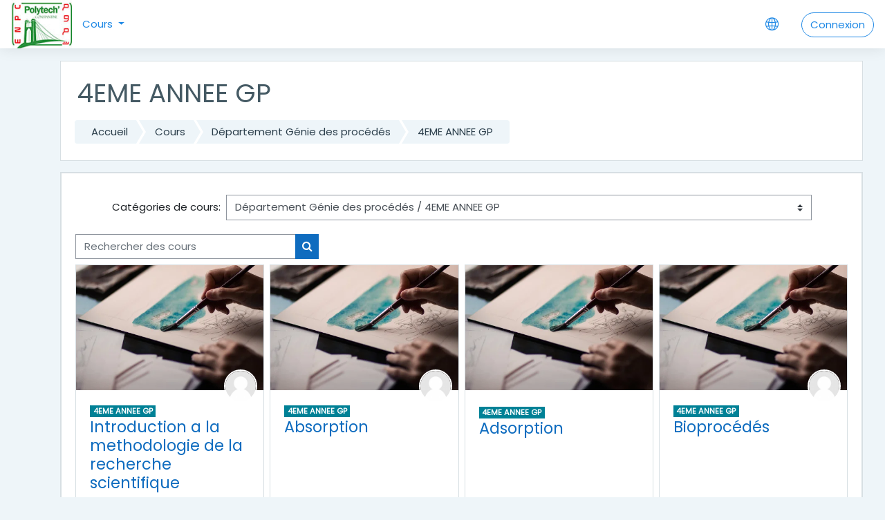

--- FILE ---
content_type: text/html; charset=utf-8
request_url: https://enp-constantine.dz/elearning/course/index.php?categoryid=24
body_size: 12241
content:
<!DOCTYPE html>

    <html  dir="ltr" lang="fr" xml:lang="fr">
    <head>
        <title>e-learningENPC: Tous les cours</title>
        <link rel="shortcut icon" href="https://enp-constantine.dz/elearning/theme/image.php?theme=moove&amp;component=theme&amp;rev=1749722576&amp;image=favicon" />
        <meta http-equiv="Content-Type" content="text/html; charset=utf-8" />
<meta name="keywords" content="moodle, e-learningENPC: Tous les cours" />
<link rel="stylesheet" type="text/css" href="https://enp-constantine.dz/elearning/theme/yui_combo.php?rollup/3.17.2/yui-moodlesimple-min.css" /><script id="firstthemesheet" type="text/css">/** Required in order to fix style inclusion problems in IE with YUI **/</script><link rel="stylesheet" type="text/css" href="https://enp-constantine.dz/elearning/theme/styles.php?theme=moove&amp;rev=1749722576_1&amp;type=all" />
<script>
//<![CDATA[
var M = {}; M.yui = {};
M.pageloadstarttime = new Date();
M.cfg = {"wwwroot":"https:\/\/enp-constantine.dz\/elearning","sesskey":"OhRvXpOwmj","sessiontimeout":"28800","themerev":"1749722576","slasharguments":0,"theme":"moove","iconsystemmodule":"core\/icon_system_fontawesome","jsrev":"1749722576","admin":"admin","svgicons":true,"usertimezone":"Afrique\/Alger","contextid":49,"langrev":1749722576,"templaterev":"1749722576"};var yui1ConfigFn = function(me) {if(/-skin|reset|fonts|grids|base/.test(me.name)){me.type='css';me.path=me.path.replace(/\.js/,'.css');me.path=me.path.replace(/\/yui2-skin/,'/assets/skins/sam/yui2-skin')}};
var yui2ConfigFn = function(me) {var parts=me.name.replace(/^moodle-/,'').split('-'),component=parts.shift(),module=parts[0],min='-min';if(/-(skin|core)$/.test(me.name)){parts.pop();me.type='css';min=''}
if(module){var filename=parts.join('-');me.path=component+'/'+module+'/'+filename+min+'.'+me.type}else{me.path=component+'/'+component+'.'+me.type}};
YUI_config = {"debug":false,"base":"https:\/\/enp-constantine.dz\/elearning\/lib\/yuilib\/3.17.2\/","comboBase":"https:\/\/enp-constantine.dz\/elearning\/theme\/yui_combo.php?","combine":true,"filter":null,"insertBefore":"firstthemesheet","groups":{"yui2":{"base":"https:\/\/enp-constantine.dz\/elearning\/lib\/yuilib\/2in3\/2.9.0\/build\/","comboBase":"https:\/\/enp-constantine.dz\/elearning\/theme\/yui_combo.php?","combine":true,"ext":false,"root":"2in3\/2.9.0\/build\/","patterns":{"yui2-":{"group":"yui2","configFn":yui1ConfigFn}}},"moodle":{"name":"moodle","base":"https:\/\/enp-constantine.dz\/elearning\/theme\/yui_combo.php?m\/1749722576\/","combine":true,"comboBase":"https:\/\/enp-constantine.dz\/elearning\/theme\/yui_combo.php?","ext":false,"root":"m\/1749722576\/","patterns":{"moodle-":{"group":"moodle","configFn":yui2ConfigFn}},"filter":null,"modules":{"moodle-core-blocks":{"requires":["base","node","io","dom","dd","dd-scroll","moodle-core-dragdrop","moodle-core-notification"]},"moodle-core-chooserdialogue":{"requires":["base","panel","moodle-core-notification"]},"moodle-core-notification":{"requires":["moodle-core-notification-dialogue","moodle-core-notification-alert","moodle-core-notification-confirm","moodle-core-notification-exception","moodle-core-notification-ajaxexception"]},"moodle-core-notification-dialogue":{"requires":["base","node","panel","escape","event-key","dd-plugin","moodle-core-widget-focusafterclose","moodle-core-lockscroll"]},"moodle-core-notification-alert":{"requires":["moodle-core-notification-dialogue"]},"moodle-core-notification-confirm":{"requires":["moodle-core-notification-dialogue"]},"moodle-core-notification-exception":{"requires":["moodle-core-notification-dialogue"]},"moodle-core-notification-ajaxexception":{"requires":["moodle-core-notification-dialogue"]},"moodle-core-dragdrop":{"requires":["base","node","io","dom","dd","event-key","event-focus","moodle-core-notification"]},"moodle-core-formchangechecker":{"requires":["base","event-focus","moodle-core-event"]},"moodle-core-handlebars":{"condition":{"trigger":"handlebars","when":"after"}},"moodle-core-lockscroll":{"requires":["plugin","base-build"]},"moodle-core-event":{"requires":["event-custom"]},"moodle-core-maintenancemodetimer":{"requires":["base","node"]},"moodle-core-languninstallconfirm":{"requires":["base","node","moodle-core-notification-confirm","moodle-core-notification-alert"]},"moodle-core-popuphelp":{"requires":["moodle-core-tooltip"]},"moodle-core-actionmenu":{"requires":["base","event","node-event-simulate"]},"moodle-core-tooltip":{"requires":["base","node","io-base","moodle-core-notification-dialogue","json-parse","widget-position","widget-position-align","event-outside","cache-base"]},"moodle-core_availability-form":{"requires":["base","node","event","event-delegate","panel","moodle-core-notification-dialogue","json"]},"moodle-backup-backupselectall":{"requires":["node","event","node-event-simulate","anim"]},"moodle-backup-confirmcancel":{"requires":["node","node-event-simulate","moodle-core-notification-confirm"]},"moodle-course-formatchooser":{"requires":["base","node","node-event-simulate"]},"moodle-course-dragdrop":{"requires":["base","node","io","dom","dd","dd-scroll","moodle-core-dragdrop","moodle-core-notification","moodle-course-coursebase","moodle-course-util"]},"moodle-course-util":{"requires":["node"],"use":["moodle-course-util-base"],"submodules":{"moodle-course-util-base":{},"moodle-course-util-section":{"requires":["node","moodle-course-util-base"]},"moodle-course-util-cm":{"requires":["node","moodle-course-util-base"]}}},"moodle-course-management":{"requires":["base","node","io-base","moodle-core-notification-exception","json-parse","dd-constrain","dd-proxy","dd-drop","dd-delegate","node-event-delegate"]},"moodle-course-categoryexpander":{"requires":["node","event-key"]},"moodle-form-passwordunmask":{"requires":[]},"moodle-form-shortforms":{"requires":["node","base","selector-css3","moodle-core-event"]},"moodle-form-dateselector":{"requires":["base","node","overlay","calendar"]},"moodle-question-searchform":{"requires":["base","node"]},"moodle-question-chooser":{"requires":["moodle-core-chooserdialogue"]},"moodle-question-preview":{"requires":["base","dom","event-delegate","event-key","core_question_engine"]},"moodle-availability_completion-form":{"requires":["base","node","event","moodle-core_availability-form"]},"moodle-availability_date-form":{"requires":["base","node","event","io","moodle-core_availability-form"]},"moodle-availability_grade-form":{"requires":["base","node","event","moodle-core_availability-form"]},"moodle-availability_group-form":{"requires":["base","node","event","moodle-core_availability-form"]},"moodle-availability_grouping-form":{"requires":["base","node","event","moodle-core_availability-form"]},"moodle-availability_profile-form":{"requires":["base","node","event","moodle-core_availability-form"]},"moodle-mod_assign-history":{"requires":["node","transition"]},"moodle-mod_attendance-groupfilter":{"requires":["base","node"]},"moodle-mod_bigbluebuttonbn-recordings":{"requires":["base","node","datasource-get","datasource-jsonschema","datasource-polling","moodle-core-notification"]},"moodle-mod_bigbluebuttonbn-rooms":{"requires":["base","node","datasource-get","datasource-jsonschema","datasource-polling","moodle-core-notification"]},"moodle-mod_bigbluebuttonbn-broker":{"requires":["base","node","datasource-get","datasource-jsonschema","datasource-polling","moodle-core-notification"]},"moodle-mod_bigbluebuttonbn-modform":{"requires":["base","node"]},"moodle-mod_bigbluebuttonbn-imports":{"requires":["base","node"]},"moodle-mod_quiz-questionchooser":{"requires":["moodle-core-chooserdialogue","moodle-mod_quiz-util","querystring-parse"]},"moodle-mod_quiz-autosave":{"requires":["base","node","event","event-valuechange","node-event-delegate","io-form"]},"moodle-mod_quiz-quizbase":{"requires":["base","node"]},"moodle-mod_quiz-dragdrop":{"requires":["base","node","io","dom","dd","dd-scroll","moodle-core-dragdrop","moodle-core-notification","moodle-mod_quiz-quizbase","moodle-mod_quiz-util-base","moodle-mod_quiz-util-page","moodle-mod_quiz-util-slot","moodle-course-util"]},"moodle-mod_quiz-util":{"requires":["node","moodle-core-actionmenu"],"use":["moodle-mod_quiz-util-base"],"submodules":{"moodle-mod_quiz-util-base":{},"moodle-mod_quiz-util-slot":{"requires":["node","moodle-mod_quiz-util-base"]},"moodle-mod_quiz-util-page":{"requires":["node","moodle-mod_quiz-util-base"]}}},"moodle-mod_quiz-toolboxes":{"requires":["base","node","event","event-key","io","moodle-mod_quiz-quizbase","moodle-mod_quiz-util-slot","moodle-core-notification-ajaxexception"]},"moodle-mod_quiz-modform":{"requires":["base","node","event"]},"moodle-message_airnotifier-toolboxes":{"requires":["base","node","io"]},"moodle-filter_glossary-autolinker":{"requires":["base","node","io-base","json-parse","event-delegate","overlay","moodle-core-event","moodle-core-notification-alert","moodle-core-notification-exception","moodle-core-notification-ajaxexception"]},"moodle-filter_mathjaxloader-loader":{"requires":["moodle-core-event"]},"moodle-editor_atto-rangy":{"requires":[]},"moodle-editor_atto-editor":{"requires":["node","transition","io","overlay","escape","event","event-simulate","event-custom","node-event-html5","node-event-simulate","yui-throttle","moodle-core-notification-dialogue","moodle-core-notification-confirm","moodle-editor_atto-rangy","handlebars","timers","querystring-stringify"]},"moodle-editor_atto-plugin":{"requires":["node","base","escape","event","event-outside","handlebars","event-custom","timers","moodle-editor_atto-menu"]},"moodle-editor_atto-menu":{"requires":["moodle-core-notification-dialogue","node","event","event-custom"]},"moodle-report_eventlist-eventfilter":{"requires":["base","event","node","node-event-delegate","datatable","autocomplete","autocomplete-filters"]},"moodle-report_loglive-fetchlogs":{"requires":["base","event","node","io","node-event-delegate"]},"moodle-gradereport_grader-gradereporttable":{"requires":["base","node","event","handlebars","overlay","event-hover"]},"moodle-gradereport_history-userselector":{"requires":["escape","event-delegate","event-key","handlebars","io-base","json-parse","moodle-core-notification-dialogue"]},"moodle-tool_capability-search":{"requires":["base","node"]},"moodle-tool_lp-dragdrop-reorder":{"requires":["moodle-core-dragdrop"]},"moodle-tool_monitor-dropdown":{"requires":["base","event","node"]},"moodle-assignfeedback_editpdf-editor":{"requires":["base","event","node","io","graphics","json","event-move","event-resize","transition","querystring-stringify-simple","moodle-core-notification-dialog","moodle-core-notification-alert","moodle-core-notification-warning","moodle-core-notification-exception","moodle-core-notification-ajaxexception"]},"moodle-atto_accessibilitychecker-button":{"requires":["color-base","moodle-editor_atto-plugin"]},"moodle-atto_accessibilityhelper-button":{"requires":["moodle-editor_atto-plugin"]},"moodle-atto_align-button":{"requires":["moodle-editor_atto-plugin"]},"moodle-atto_bold-button":{"requires":["moodle-editor_atto-plugin"]},"moodle-atto_charmap-button":{"requires":["moodle-editor_atto-plugin"]},"moodle-atto_clear-button":{"requires":["moodle-editor_atto-plugin"]},"moodle-atto_collapse-button":{"requires":["moodle-editor_atto-plugin"]},"moodle-atto_emojipicker-button":{"requires":["moodle-editor_atto-plugin"]},"moodle-atto_emoticon-button":{"requires":["moodle-editor_atto-plugin"]},"moodle-atto_equation-button":{"requires":["moodle-editor_atto-plugin","moodle-core-event","io","event-valuechange","tabview","array-extras"]},"moodle-atto_h5p-button":{"requires":["moodle-editor_atto-plugin"]},"moodle-atto_html-codemirror":{"requires":["moodle-atto_html-codemirror-skin"]},"moodle-atto_html-beautify":{},"moodle-atto_html-button":{"requires":["promise","moodle-editor_atto-plugin","moodle-atto_html-beautify","moodle-atto_html-codemirror","event-valuechange"]},"moodle-atto_image-button":{"requires":["moodle-editor_atto-plugin"]},"moodle-atto_indent-button":{"requires":["moodle-editor_atto-plugin"]},"moodle-atto_italic-button":{"requires":["moodle-editor_atto-plugin"]},"moodle-atto_link-button":{"requires":["moodle-editor_atto-plugin"]},"moodle-atto_managefiles-button":{"requires":["moodle-editor_atto-plugin"]},"moodle-atto_managefiles-usedfiles":{"requires":["node","escape"]},"moodle-atto_media-button":{"requires":["moodle-editor_atto-plugin","moodle-form-shortforms"]},"moodle-atto_noautolink-button":{"requires":["moodle-editor_atto-plugin"]},"moodle-atto_orderedlist-button":{"requires":["moodle-editor_atto-plugin"]},"moodle-atto_recordrtc-recording":{"requires":["moodle-atto_recordrtc-button"]},"moodle-atto_recordrtc-button":{"requires":["moodle-editor_atto-plugin","moodle-atto_recordrtc-recording"]},"moodle-atto_rtl-button":{"requires":["moodle-editor_atto-plugin"]},"moodle-atto_strike-button":{"requires":["moodle-editor_atto-plugin"]},"moodle-atto_subscript-button":{"requires":["moodle-editor_atto-plugin"]},"moodle-atto_superscript-button":{"requires":["moodle-editor_atto-plugin"]},"moodle-atto_table-button":{"requires":["moodle-editor_atto-plugin","moodle-editor_atto-menu","event","event-valuechange"]},"moodle-atto_title-button":{"requires":["moodle-editor_atto-plugin"]},"moodle-atto_underline-button":{"requires":["moodle-editor_atto-plugin"]},"moodle-atto_undo-button":{"requires":["moodle-editor_atto-plugin"]},"moodle-atto_unorderedlist-button":{"requires":["moodle-editor_atto-plugin"]}}},"gallery":{"name":"gallery","base":"https:\/\/enp-constantine.dz\/elearning\/lib\/yuilib\/gallery\/","combine":true,"comboBase":"https:\/\/enp-constantine.dz\/elearning\/theme\/yui_combo.php?","ext":false,"root":"gallery\/1749722576\/","patterns":{"gallery-":{"group":"gallery"}}}},"modules":{"core_filepicker":{"name":"core_filepicker","fullpath":"https:\/\/enp-constantine.dz\/elearning\/lib\/javascript.php?rev=1749722576&jsfile=%2Frepository%2Ffilepicker.js","requires":["base","node","node-event-simulate","json","async-queue","io-base","io-upload-iframe","io-form","yui2-treeview","panel","cookie","datatable","datatable-sort","resize-plugin","dd-plugin","escape","moodle-core_filepicker","moodle-core-notification-dialogue"]},"core_comment":{"name":"core_comment","fullpath":"https:\/\/enp-constantine.dz\/elearning\/lib\/javascript.php?rev=1749722576&jsfile=%2Fcomment%2Fcomment.js","requires":["base","io-base","node","json","yui2-animation","overlay","escape"]},"mathjax":{"name":"mathjax","fullpath":"https:\/\/cdn.jsdelivr.net\/npm\/mathjax@2.7.8\/MathJax.js?delayStartupUntil=configured"}}};
M.yui.loader = {modules: {}};

//]]>
</script>

<meta name="moodle-validation" content="45f4865e2267ee023a324f200186059e">
        <meta charset="utf-8">
        <meta http-equiv="X-UA-Compatible" content="IE=edge">
        <meta name="viewport" content="width=device-width, initial-scale=1.0, user-scalable=0, minimal-ui">
    
        <link href="https://fonts.googleapis.com/css?family=Poppins" rel="stylesheet">
    </head>
    
    <body  id="page-course-index-category" class="format-site  path-course path-course-index chrome dir-ltr lang-fr yui-skin-sam yui3-skin-sam enp-constantine-dz--elearning pagelayout-coursecategory course-1 context-49 category-24 notloggedin ">
<div class="toast-wrapper mx-auto py-0 fixed-top" role="status" aria-live="polite"></div>
    

<div id="accessibilitybar" class="fixed-top">
    <div class="container">
        <div class="bars">
            <div class="fontsize">
                <span>Corps de la police de caractères</span>
                <ul>
                    <li><a class="btn btn-default" data-action="decrease" title="Diminuer le corps de la police de caractères" id="fontsize_dec">A-</a></li>
                    <li><a class="btn btn-default" data-action="reset" title="Réinitialiser le corps de la police de caractères" id="fontsize_reset">A</a></li>
                    <li><a class="btn btn-default" data-action="increase" title="Augmenter le corps de la police de caractères" id="fontsize_inc">A+</a></li>
                </ul>
            </div>
            <div class="sitecolor">
                <span>Couleur du site</span>
                <ul>
                    <li><a class="btn btn-default" data-action="reset" title="Réinitialiser la couleur du site" id="sitecolor_color1">R</a></li>
                    <li><a class="btn btn-default" data-action="sitecolor-color-2" title="Faible contraste 1" id="sitecolor_color2">A</a></li>
                    <li><a class="btn btn-default" data-action="sitecolor-color-3" title="Faible contraste 2" id="sitecolor_color3">A</a></li>
                    <li><a class="btn btn-default" data-action="sitecolor-color-4" title="Contraste élevé" id="sitecolor_color4">A</a></li>
                </ul>
            </div>
        </div>
    </div>
</div>
<nav class="fixed-top navbar navbar-light navbar-expand moodle-has-zindex">

    <a href="https://enp-constantine.dz/elearning" class="navbar-brand has-logo
            ">
            <span class="logo d-none d-sm-inline">
                <img src="//enp-constantine.dz/elearning/pluginfile.php?file=%2F1%2Ftheme_moove%2Flogo%2F1749722576%2Felearning.JPG" alt="e-learningENPC">
            </span>
    </a>

    <ul class="navbar-nav d-none d-md-flex custom-menus">
        <!-- custom_menu -->
        <div class="dropdown nav-item">
    <a class="dropdown-toggle nav-link" id="drop-down-695661e743790695661e7333f34" data-toggle="dropdown" aria-haspopup="true" aria-expanded="false" href="#">
        Cours
    </a>
    <div class="dropdown-menu" aria-labelledby="drop-down-695661e743790695661e7333f34">
                <a class="dropdown-item" href="https://enp-constantine.dz/elearning/course/" >Tous les cours</a>
                <a class="dropdown-item" href="https://enp-constantine.dz/elearning/course/search.php" >Recherche de cours</a>
                <div class="dropdown-divider"></div>
    </div>
</div>
        <!-- page_heading_menu -->
        
    </ul>
    <ul class="nav navbar-nav ml-auto">
        <div class="d-none d-lg-block">
            
        </div>

        <li class="nav-item lang-menu">
            <div class="dropdown nav-item">
    <a class="dropdown-toggle nav-link" id="drop-down-695661e74396a695661e7333f37" data-toggle="dropdown" aria-haspopup="true" aria-expanded="false" href="#">
        <i class="slicon-globe"></i>
    </a>
    <div class="dropdown-menu" aria-labelledby="drop-down-695661e74396a695661e7333f37">
                <a class="dropdown-item" href="https://enp-constantine.dz/elearning/course/index.php?categoryid=24&amp;lang=en" title="English ‎(en)‎">English ‎(en)‎</a>
                <a class="dropdown-item" href="https://enp-constantine.dz/elearning/course/index.php?categoryid=24&amp;lang=_temp_0c7890aa9aedcaae2154da0d36cf4334" title="Français ‎(_temp_0c7890aa9aedcaae2154da0d36cf4334)‎">Français ‎(_temp_0c7890aa9aedcaae2154da0d36cf4334)‎</a>
                <a class="dropdown-item" href="https://enp-constantine.dz/elearning/course/index.php?categoryid=24&amp;lang=fr" title="Français ‎(fr)‎">Français ‎(fr)‎</a>
    </div>
</div>
        </li>

        

        <li class="usermenu"><span class="login"><a class='btn btn-login-top' href="https://enp-constantine.dz/elearning/login/index.php">Connexion</a></span></li>
    </ul>
</nav>
    
    <div id="page-wrapper">
    
        <div>
    <a class="sr-only sr-only-focusable" href="#maincontent">Passer au contenu principal</a>
</div><script src="https://enp-constantine.dz/elearning/lib/javascript.php?rev=1749722576&amp;jsfile=%2Flib%2Fbabel-polyfill%2Fpolyfill.min.js"></script>
<script src="https://enp-constantine.dz/elearning/lib/javascript.php?rev=1749722576&amp;jsfile=%2Flib%2Fpolyfills%2Fpolyfill.js"></script>
<script src="https://enp-constantine.dz/elearning/theme/yui_combo.php?rollup/3.17.2/yui-moodlesimple-min.js"></script><script src="https://enp-constantine.dz/elearning/lib/javascript.php?rev=1749722576&amp;jsfile=%2Flib%2Fjavascript-static.js"></script>
<script>
//<![CDATA[
document.body.className += ' jsenabled';
//]]>
</script>


    <div id="page" class="container-fluid d-print-block">
        <header id="page-header" class="row">
    <div class="col-12 pt-3 pb-3">
        <div class="card ">
            <div class="card-body ">
                <div class="d-flex align-items-center">
                    <div class="mr-auto">
                        <div class="page-context-header"><div class="page-header-headings"><h1>4EME ANNEE GP</h1></div></div>
                    </div>

                    <div class="header-actions-container flex-shrink-0" data-region="header-actions-container">
                    </div>
                </div>
                <div class="d-flex flex-wrap">
                    <div id="page-navbar">
                        <nav>
    <ol class="breadcrumb">
                <li class="breadcrumb-item"><a href="https://enp-constantine.dz/elearning/" >Accueil</a></li>
                <li class="breadcrumb-item"><a href="https://enp-constantine.dz/elearning/course/index.php" >Cours</a></li>
                <li class="breadcrumb-item"><a href="https://enp-constantine.dz/elearning/course/index.php?categoryid=11" >Département Génie des procédés</a></li>
                <li class="breadcrumb-item"><a href="https://enp-constantine.dz/elearning/course/index.php?categoryid=24" >4EME ANNEE GP</a></li>
    </ol>
</nav>
                    </div>
                    <div class="ml-auto d-flex">
                        
                    </div>
                    <div id="course-header">
                        
                    </div>
                </div>
            </div>
        </div>
    </div>
</header>

        <div id="page-content" class="row pb-3 d-print-block">
            <div id="region-main-box" class="col-12">

                <section id="region-main">
                    <div class="card">
                        <div class="card-body">
                            <span class="notifications" id="user-notifications"></span>
                            <div role="main"><span id="maincontent"></span><span></span><div class="categorypicker"><div class="singleselect d-inline-block">
    <form method="get" action="https://enp-constantine.dz/elearning/course/index.php" class="form-inline" id="switchcategory">
            <label for="single_select695661e7333f31">
                Catégories de cours:
            </label>
        <select  id="single_select695661e7333f31" class="custom-select singleselect" name="categoryid"
                 >
                    <option  value="7" >Classe Préparatoire</option>
                    <option  value="12" >Classe Préparatoire / 1ERE ANNEE CPST</option>
                    <option  value="27" >Classe Préparatoire / 1ERE ANNEE CPST / 1CPST SEMESTRE1</option>
                    <option  value="28" >Classe Préparatoire / 1ERE ANNEE CPST / 1CPST SEMESTRE2</option>
                    <option  value="13" >Classe Préparatoire /  2EME ANNEE CPST</option>
                    <option  value="29" >Classe Préparatoire /  2EME ANNEE CPST / 2CPST SEMESTRE1</option>
                    <option  value="30" >Classe Préparatoire /  2EME ANNEE CPST / 2CPST SEMESTRE2</option>
                    <option  value="10" >Département EEA</option>
                    <option  value="37" >Département EEA / Option: Electrotechnique</option>
                    <option  value="42" >Département EEA / Option: Electrotechnique / 3EME ANNEE Electrotechnique</option>
                    <option  value="40" >Département EEA / Option: Electrotechnique / 4EME ANNEE Electrotechnique</option>
                    <option  value="39" >Département EEA / Option: Electrotechnique / 5EME ANNEE Electrotechnique</option>
                    <option  value="36" >Département EEA / Option:  Automatique</option>
                    <option  value="43" >Département EEA / Option:  Automatique / 3EME ANNEE Automatique</option>
                    <option  value="21" >Département EEA / Option:  Automatique / 4EME ANNEE Automatique</option>
                    <option  value="22" >Département EEA / Option:  Automatique / 5EME ANNEE Automatique</option>
                    <option  value="9" >Département Génie des Matériaux</option>
                    <option  value="33" >Département Génie des Matériaux / 3EME ANNEE Génie des Matériaux</option>
                    <option  value="34" >Département Génie des Matériaux / 4EME ANNEE Génie des Matériaux</option>
                    <option  value="48" >Département Génie des Matériaux / 4eme  année Photovoltaïque et Energie solaire</option>
                    <option  value="35" >Département Génie des Matériaux / 5EME ANNEE Génie des Matériaux</option>
                    <option  value="51" >Département Génie des Matériaux / 5EME ANNEE Photovoltaique et Enrgie Solaire</option>
                    <option  value="11" >Département Génie des procédés</option>
                    <option  value="23" >Département Génie des procédés / 3EME ANNEE GP</option>
                    <option  value="24" selected>Département Génie des procédés / 4EME ANNEE GP</option>
                    <option  value="25" >Département Génie des procédés / 5EME ANNEE GP</option>
                    <option  value="8" >Département Génie Mécanique</option>
                    <option  value="46" >Département Génie Mécanique / 3EME ANNEE Génie Mécanique</option>
                    <option  value="32" >Département Génie Mécanique / Option: Energétique</option>
                    <option  value="15" >Département Génie Mécanique / Option: Energétique / 4EME ANNEE Energétique</option>
                    <option  value="16" >Département Génie Mécanique / Option: Energétique / 5EME ANNEE Energétique</option>
                    <option  value="31" >Département Génie Mécanique / Option: Construction et fabrication mécanique</option>
                    <option  value="18" >Département Génie Mécanique / Option: Construction et fabrication mécanique / 4EME ANNEE Construction</option>
                    <option  value="19" >Département Génie Mécanique / Option: Construction et fabrication mécanique / 5EME ANNEE Construction</option>
                    <option  value="52" >Département Génie Mécanique / 4eme année – Industrie automobile</option>
                    <option  value="6" >Divers</option>
                    <option  value="26" >Scolarité </option>
                    <option  value="44" >FORMATION MOODLE</option>
                    <option  value="45" >FORMATION MOODLE / 2024</option>
                    <option  value="49" >FORMATION MOODLE / 2025</option>
                    <option  value="41" >Formation doctorale</option>
                    <option  value="50" >Formation doctorale / Doctoral courses 2025</option>
        </select>
        <noscript>
            <input type="submit" class="btn btn-secondary ml-1" value="Valider">
        </noscript>
    </form>
</div></div><div class="simplesearchform ">
    <form autocomplete="off" action="https://enp-constantine.dz/elearning/course/search.php" method="get" accept-charset="utf-8" class="mform form-inline simplesearchform">
        <input type="hidden" name="areaids" value="core_course-course">
    <div class="input-group">
        <label for="searchinput-695661e733c79695661e7333f32">
            <span class="sr-only">Rechercher des cours</span>
        </label>
        <input type="text"
           id="searchinput-695661e733c79695661e7333f32"
           class="form-control"
           placeholder="Rechercher des cours"
           aria-label="Rechercher des cours"
           name="q"
           data-region="input"
           autocomplete="off"
           value=""
        >
        <div class="input-group-append">
            <button type="submit" class="btn  btn-primary search-icon">
                <i class="icon fa fa-search fa-fw "   ></i>
                <span class="sr-only">Rechercher des cours</span>
            </button>
        </div>

    </div>
    </form>
</div><div class="course_category_tree clearfix "><div class="content"><div class="courses category-browse category-browse-24"><div class="card-deck mt-2"><div class="card collapsed" data-courseid="333" data-type="1"><a href="https://enp-constantine.dz/elearning/course/view.php?id=333"><img src="https://enp-constantine.dz/elearning/theme/moove/pix/default_course.jpg" alt="Introduction a la methodologie de la recherche scientifique " class="card-img-top w-100" /></a><div class="course-contacts"><a href='https://enp-constantine.dz/elearning/user/profile.php?id=3' class='contact' data-toggle='tooltip' title='AYACHI AHMED'><img src='https://enp-constantine.dz/elearning/theme/image.php?theme=moove&amp;component=core&amp;rev=1749722576&amp;image=u%2Ff1' class='rounded-circle' alt='AYACHI AHMED'/></a></div><div class="card-body"><div class="coursecat badge badge-info"><a class="text-white" href="https://enp-constantine.dz/elearning/course/index.php?categoryid=24">4EME ANNEE GP</a></div><h4 class="card-title"><a class="" href="https://enp-constantine.dz/elearning/course/view.php?id=333">Introduction a la methodologie de la recherche scientifique </a></h4></div></div><div class="card collapsed" data-courseid="158" data-type="1"><a href="https://enp-constantine.dz/elearning/course/view.php?id=158"><img src="https://enp-constantine.dz/elearning/theme/moove/pix/default_course.jpg" alt="Absorption" class="card-img-top w-100" /></a><div class="course-contacts"><a href='https://enp-constantine.dz/elearning/user/profile.php?id=45' class='contact' data-toggle='tooltip' title='TOUATI SOUHAILLA'><img src='https://enp-constantine.dz/elearning/theme/image.php?theme=moove&amp;component=core&amp;rev=1749722576&amp;image=u%2Ff1' class='rounded-circle' alt='TOUATI SOUHAILLA'/></a></div><div class="card-body"><div class="coursecat badge badge-info"><a class="text-white" href="https://enp-constantine.dz/elearning/course/index.php?categoryid=24">4EME ANNEE GP</a></div><h4 class="card-title"><a class="" href="https://enp-constantine.dz/elearning/course/view.php?id=158">Absorption</a></h4></div></div><div class="card collapsed" data-courseid="157" data-type="1"><a href="https://enp-constantine.dz/elearning/course/view.php?id=157"><img src="https://enp-constantine.dz/elearning/theme/moove/pix/default_course.jpg" alt="Adsorption" class="card-img-top w-100" /></a><div class="card-body"><div class="coursecat badge badge-info"><a class="text-white" href="https://enp-constantine.dz/elearning/course/index.php?categoryid=24">4EME ANNEE GP</a></div><h4 class="card-title"><a class="" href="https://enp-constantine.dz/elearning/course/view.php?id=157">Adsorption</a></h4></div></div><div class="card collapsed" data-courseid="154" data-type="1"><a href="https://enp-constantine.dz/elearning/course/view.php?id=154"><img src="https://enp-constantine.dz/elearning/theme/moove/pix/default_course.jpg" alt="Bioprocédés" class="card-img-top w-100" /></a><div class="course-contacts"><a href='https://enp-constantine.dz/elearning/user/profile.php?id=36' class='contact' data-toggle='tooltip' title='BOUTAMINE ZAINEB'><img src='https://enp-constantine.dz/elearning/theme/image.php?theme=moove&amp;component=core&amp;rev=1749722576&amp;image=u%2Ff1' class='rounded-circle' alt='BOUTAMINE ZAINEB'/></a></div><div class="card-body"><div class="coursecat badge badge-info"><a class="text-white" href="https://enp-constantine.dz/elearning/course/index.php?categoryid=24">4EME ANNEE GP</a></div><h4 class="card-title"><a class="" href="https://enp-constantine.dz/elearning/course/view.php?id=154">Bioprocédés</a></h4></div></div></div><div class="card-deck mt-2"><div class="card collapsed" data-courseid="153" data-type="1"><a href="https://enp-constantine.dz/elearning/course/view.php?id=153"><img src="https://enp-constantine.dz/elearning/theme/moove/pix/default_course.jpg" alt="Déchets solides" class="card-img-top w-100" /></a><div class="card-body"><div class="coursecat badge badge-info"><a class="text-white" href="https://enp-constantine.dz/elearning/course/index.php?categoryid=24">4EME ANNEE GP</a></div><h4 class="card-title"><a class="" href="https://enp-constantine.dz/elearning/course/view.php?id=153">Déchets solides</a></h4></div></div><div class="card collapsed" data-courseid="166" data-type="1"><a href="https://enp-constantine.dz/elearning/course/view.php?id=166"><img src="https://enp-constantine.dz/elearning/theme/moove/pix/default_course.jpg" alt="Distillation" class="card-img-top w-100" /></a><div class="course-contacts"><a href='https://enp-constantine.dz/elearning/user/profile.php?id=39' class='contact' data-toggle='tooltip' title='DJABALAH MEDLARBI'><img src='https://enp-constantine.dz/elearning/theme/image.php?theme=moove&amp;component=core&amp;rev=1749722576&amp;image=u%2Ff1' class='rounded-circle' alt='DJABALAH MEDLARBI'/></a></div><div class="card-body"><div class="coursecat badge badge-info"><a class="text-white" href="https://enp-constantine.dz/elearning/course/index.php?categoryid=24">4EME ANNEE GP</a></div><h4 class="card-title"><a class="" href="https://enp-constantine.dz/elearning/course/view.php?id=166">Distillation</a></h4></div></div><div class="card collapsed" data-courseid="159" data-type="1"><a href="https://enp-constantine.dz/elearning/course/view.php?id=159"><img src="https://enp-constantine.dz/elearning/theme/moove/pix/default_course.jpg" alt="Extraction liquide-liquide" class="card-img-top w-100" /></a><div class="course-contacts"><a href='https://enp-constantine.dz/elearning/user/profile.php?id=44' class='contact' data-toggle='tooltip' title='SAOULI WASSIL'><img src='https://enp-constantine.dz/elearning/theme/image.php?theme=moove&amp;component=core&amp;rev=1749722576&amp;image=u%2Ff1' class='rounded-circle' alt='SAOULI WASSIL'/></a></div><div class="card-body"><div class="coursecat badge badge-info"><a class="text-white" href="https://enp-constantine.dz/elearning/course/index.php?categoryid=24">4EME ANNEE GP</a></div><h4 class="card-title"><a class="" href="https://enp-constantine.dz/elearning/course/view.php?id=159">Extraction liquide-liquide</a></h4></div></div><div class="card collapsed" data-courseid="160" data-type="1"><a href="https://enp-constantine.dz/elearning/course/view.php?id=160"><img src="https://enp-constantine.dz/elearning/theme/moove/pix/default_course.jpg" alt="Hygiène et sécurité" class="card-img-top w-100" /></a><div class="card-body"><div class="coursecat badge badge-info"><a class="text-white" href="https://enp-constantine.dz/elearning/course/index.php?categoryid=24">4EME ANNEE GP</a></div><h4 class="card-title"><a class="" href="https://enp-constantine.dz/elearning/course/view.php?id=160">Hygiène et sécurité</a></h4></div></div></div><div class="card-deck mt-2"><div class="card collapsed" data-courseid="162" data-type="1"><a href="https://enp-constantine.dz/elearning/course/view.php?id=162"><img src="https://enp-constantine.dz/elearning/theme/moove/pix/default_course.jpg" alt="Macromolécules" class="card-img-top w-100" /></a><div class="course-contacts"><a href='https://enp-constantine.dz/elearning/user/profile.php?id=37' class='contact' data-toggle='tooltip' title='BOUZID DJALLEL'><img src='https://enp-constantine.dz/elearning/theme/image.php?theme=moove&amp;component=core&amp;rev=1749722576&amp;image=u%2Ff1' class='rounded-circle' alt='BOUZID DJALLEL'/></a></div><div class="card-body"><div class="coursecat badge badge-info"><a class="text-white" href="https://enp-constantine.dz/elearning/course/index.php?categoryid=24">4EME ANNEE GP</a></div><h4 class="card-title"><a class="" href="https://enp-constantine.dz/elearning/course/view.php?id=162">Macromolécules</a></h4></div></div><div class="card collapsed" data-courseid="163" data-type="1"><a href="https://enp-constantine.dz/elearning/course/view.php?id=163"><img src="https://enp-constantine.dz/elearning/theme/moove/pix/default_course.jpg" alt="Milieux poreux et dispersés" class="card-img-top w-100" /></a><div class="course-contacts"><a href='https://enp-constantine.dz/elearning/user/profile.php?id=44' class='contact' data-toggle='tooltip' title='SAOULI WASSIL'><img src='https://enp-constantine.dz/elearning/theme/image.php?theme=moove&amp;component=core&amp;rev=1749722576&amp;image=u%2Ff1' class='rounded-circle' alt='SAOULI WASSIL'/></a></div><div class="card-body"><div class="coursecat badge badge-info"><a class="text-white" href="https://enp-constantine.dz/elearning/course/index.php?categoryid=24">4EME ANNEE GP</a></div><h4 class="card-title"><a class="" href="https://enp-constantine.dz/elearning/course/view.php?id=163">Milieux poreux et dispersés</a></h4></div></div><div class="card collapsed" data-courseid="164" data-type="1"><a href="https://enp-constantine.dz/elearning/course/view.php?id=164"><img src="https://enp-constantine.dz/elearning/theme/moove/pix/default_course.jpg" alt="Opérations pharmaceutiques" class="card-img-top w-100" /></a><div class="course-contacts"><a href='https://enp-constantine.dz/elearning/user/profile.php?id=37' class='contact' data-toggle='tooltip' title='BOUZID DJALLEL'><img src='https://enp-constantine.dz/elearning/theme/image.php?theme=moove&amp;component=core&amp;rev=1749722576&amp;image=u%2Ff1' class='rounded-circle' alt='BOUZID DJALLEL'/></a><a href='https://enp-constantine.dz/elearning/user/profile.php?id=41' class='contact' data-toggle='tooltip' title='FEGH MOUS NAIMA'><img src='https://enp-constantine.dz/elearning/theme/image.php?theme=moove&amp;component=core&amp;rev=1749722576&amp;image=u%2Ff1' class='rounded-circle' alt='FEGH MOUS NAIMA'/></a></div><div class="card-body"><div class="coursecat badge badge-info"><a class="text-white" href="https://enp-constantine.dz/elearning/course/index.php?categoryid=24">4EME ANNEE GP</a></div><h4 class="card-title"><a class="" href="https://enp-constantine.dz/elearning/course/view.php?id=164">Opérations pharmaceutiques</a></h4></div></div><div class="card collapsed" data-courseid="152" data-type="1"><a href="https://enp-constantine.dz/elearning/course/view.php?id=152"><img src="https://enp-constantine.dz/elearning/theme/moove/pix/default_course.jpg" alt="Pharmacie galénique" class="card-img-top w-100" /></a><div class="course-contacts"><a href='https://enp-constantine.dz/elearning/user/profile.php?id=37' class='contact' data-toggle='tooltip' title='BOUZID DJALLEL'><img src='https://enp-constantine.dz/elearning/theme/image.php?theme=moove&amp;component=core&amp;rev=1749722576&amp;image=u%2Ff1' class='rounded-circle' alt='BOUZID DJALLEL'/></a></div><div class="card-body"><div class="coursecat badge badge-info"><a class="text-white" href="https://enp-constantine.dz/elearning/course/index.php?categoryid=24">4EME ANNEE GP</a></div><h4 class="card-title"><a class="" href="https://enp-constantine.dz/elearning/course/view.php?id=152">Pharmacie galénique</a></h4></div></div></div><div class="card-deck mt-2"><div class="card collapsed" data-courseid="151" data-type="1"><a href="https://enp-constantine.dz/elearning/course/view.php?id=151"><img src="https://enp-constantine.dz/elearning/theme/moove/pix/default_course.jpg" alt="Pollution atmosphérique" class="card-img-top w-100" /></a><div class="course-contacts"><a href='https://enp-constantine.dz/elearning/user/profile.php?id=38' class='contact' data-toggle='tooltip' title='DERBAL KERROUM'><img src='https://enp-constantine.dz/elearning/theme/image.php?theme=moove&amp;component=core&amp;rev=1749722576&amp;image=u%2Ff1' class='rounded-circle' alt='DERBAL KERROUM'/></a></div><div class="card-body"><div class="coursecat badge badge-info"><a class="text-white" href="https://enp-constantine.dz/elearning/course/index.php?categoryid=24">4EME ANNEE GP</a></div><h4 class="card-title"><a class="" href="https://enp-constantine.dz/elearning/course/view.php?id=151">Pollution atmosphérique</a></h4></div></div><div class="card collapsed" data-courseid="155" data-type="1"><a href="https://enp-constantine.dz/elearning/course/view.php?id=155"><img src="https://enp-constantine.dz/elearning/theme/moove/pix/default_course.jpg" alt="Procédés de traitement des eaux usées" class="card-img-top w-100" /></a><div class="course-contacts"><a href='https://enp-constantine.dz/elearning/user/profile.php?id=38' class='contact' data-toggle='tooltip' title='DERBAL KERROUM'><img src='https://enp-constantine.dz/elearning/theme/image.php?theme=moove&amp;component=core&amp;rev=1749722576&amp;image=u%2Ff1' class='rounded-circle' alt='DERBAL KERROUM'/></a></div><div class="card-body"><div class="coursecat badge badge-info"><a class="text-white" href="https://enp-constantine.dz/elearning/course/index.php?categoryid=24">4EME ANNEE GP</a></div><h4 class="card-title"><a class="" href="https://enp-constantine.dz/elearning/course/view.php?id=155">Procédés de traitement des eaux usées</a></h4></div></div><div class="card collapsed" data-courseid="165" data-type="1"><a href="https://enp-constantine.dz/elearning/course/view.php?id=165"><img src="https://enp-constantine.dz/elearning/theme/moove/pix/default_course.jpg" alt="Procédés physico-chimiques de traitement des eaux" class="card-img-top w-100" /></a><div class="course-contacts"><a href='https://enp-constantine.dz/elearning/user/profile.php?id=38' class='contact' data-toggle='tooltip' title='DERBAL KERROUM'><img src='https://enp-constantine.dz/elearning/theme/image.php?theme=moove&amp;component=core&amp;rev=1749722576&amp;image=u%2Ff1' class='rounded-circle' alt='DERBAL KERROUM'/></a></div><div class="card-body"><div class="coursecat badge badge-info"><a class="text-white" href="https://enp-constantine.dz/elearning/course/index.php?categoryid=24">4EME ANNEE GP</a></div><h4 class="card-title"><a class="" href="https://enp-constantine.dz/elearning/course/view.php?id=165">Procédés physico-chimiques de traitement des eaux</a></h4></div></div><div class="card collapsed" data-courseid="167" data-type="1"><a href="https://enp-constantine.dz/elearning/course/view.php?id=167"><img src="https://enp-constantine.dz/elearning/theme/moove/pix/default_course.jpg" alt="Réacteurs idéaux" class="card-img-top w-100" /></a><div class="card-body"><div class="coursecat badge badge-info"><a class="text-white" href="https://enp-constantine.dz/elearning/course/index.php?categoryid=24">4EME ANNEE GP</a></div><h4 class="card-title"><a class="" href="https://enp-constantine.dz/elearning/course/view.php?id=167">Réacteurs idéaux</a></h4></div></div></div><div class="card-deck mt-2"><div class="card collapsed" data-courseid="156" data-type="1"><a href="https://enp-constantine.dz/elearning/course/view.php?id=156"><img src="https://enp-constantine.dz/elearning/theme/moove/pix/default_course.jpg" alt="Réacteurs polyphasiques" class="card-img-top w-100" /></a><div class="course-contacts"><a href='https://enp-constantine.dz/elearning/user/profile.php?id=43' class='contact' data-toggle='tooltip' title='KOUTCHOUKALI MOHEMED'><img src='https://enp-constantine.dz/elearning/theme/image.php?theme=moove&amp;component=core&amp;rev=1749722576&amp;image=u%2Ff1' class='rounded-circle' alt='KOUTCHOUKALI MOHEMED'/></a></div><div class="card-body"><div class="coursecat badge badge-info"><a class="text-white" href="https://enp-constantine.dz/elearning/course/index.php?categoryid=24">4EME ANNEE GP</a></div><h4 class="card-title"><a class="" href="https://enp-constantine.dz/elearning/course/view.php?id=156">Réacteurs polyphasiques</a></h4></div></div><div class="card collapsed" data-courseid="161" data-type="1"><a href="https://enp-constantine.dz/elearning/course/view.php?id=161"><img src="https://enp-constantine.dz/elearning/theme/moove/pix/default_course.jpg" alt="Régulation et commande des procédés" class="card-img-top w-100" /></a><div class="card-body"><div class="coursecat badge badge-info"><a class="text-white" href="https://enp-constantine.dz/elearning/course/index.php?categoryid=24">4EME ANNEE GP</a></div><h4 class="card-title"><a class="" href="https://enp-constantine.dz/elearning/course/view.php?id=161">Régulation et commande des procédés</a></h4></div></div></div></div></div></div><div class="buttons"></div></div>
                            
                        </div>
                    </div>

                    
                </section>
            </div>
        </div>
    </div>

    
        
    
    </div><!-- Ends .page-wrapper -->
    
<div id="top-footer">
  <div class="container-fluid">
    <div class="row">
        <div class="col-md-7 contact">
            <h3>Rester en contact</h3>
            <h4>Nous contacter</h4>
            <ul>
                    <li>
                        <i class="slicon-globe"></i>
                        <a href="https://enp-constantine.dz/" target="_blank">https://enp-constantine.dz/</a>
                    </li>
                    <li>
                        <i class="slicon-phone"></i>
                        <a href="tel:031 78 51 70/ 031 78 51 71" target="_blank">031 78 51 70/ 031 78 51 71</a>
                    </li>
                    <li>
                        <i class="slicon-envelope"></i>
                        <a href="mailto:info@enp-constantine.dz" target="_blank">info@enp-constantine.dz</a>
                    </li>
            </ul>
        </div>
        <div class="col-md-5 social">
          <ul>





          </ul>

          <div class="plugins_standard_footer_html"><div class="tool_dataprivacy mb-2"><a class="btn btn-default" href="https://enp-constantine.dz/elearning/admin/tool/dataprivacy/summary.php"><i class='slicon-folder-alt'></i> Résumé de conservation de données</a></div><div class="mobilefooter mb-2"><a class="btn btn-primary" href="https://download.moodle.org/mobile?version=2020110909&amp;lang=fr&amp;iosappid=633359593&amp;androidappid=com.moodle.moodlemobile"><i class='slicon-screen-smartphone'></i> Obtenir l'app mobile</a></div></div>
        </div>
    </div>
  </div>
</div>
<footer id="page-footer" class="p-y-1">
  <div class="container-fluid">
      <div id="course-footer"></div>

      <div class="madewithmoodle">
          <p>Fièrement développé avec</p>
          <a href="https://moodle.org"><img src="https://enp-constantine.dz/elearning/theme/moove/pix/moodle-logo-white.png" alt="Moodle logo"></a>
      </div>

      <div class="madeby">
          <p>Développé avec <i class="text-danger fa fa-heart"></i> par <a href="http://conecti.me">conecti.me</a></p>
      </div>
  </div>
</footer>

<script>
//<![CDATA[
var require = {
    baseUrl : 'https://enp-constantine.dz/elearning/lib/requirejs.php?file=%2F1749722576%2F',
    // We only support AMD modules with an explicit define() statement.
    enforceDefine: true,
    skipDataMain: true,
    waitSeconds : 0,

    paths: {
        jquery: 'https://enp-constantine.dz/elearning/lib/javascript.php?file=%2F1749722576%2Flib/jquery/jquery-3.5.1.min.js',
        jqueryui: 'https://enp-constantine.dz/elearning/lib/javascript.php?file=%2F1749722576%2Flib/jquery/ui-1.12.1/jquery-ui.min.js',
        jqueryprivate: 'https://enp-constantine.dz/elearning/lib/javascript.php?file=%2F1749722576%2Flib/requirejs/jquery-private.js'
    },

    // Custom jquery config map.
    map: {
      // '*' means all modules will get 'jqueryprivate'
      // for their 'jquery' dependency.
      '*': { jquery: 'jqueryprivate' },
      // Stub module for 'process'. This is a workaround for a bug in MathJax (see MDL-60458).
      '*': { process: 'core/first' },

      // 'jquery-private' wants the real jQuery module
      // though. If this line was not here, there would
      // be an unresolvable cyclic dependency.
      jqueryprivate: { jquery: 'jquery' }
    }
};

//]]>
</script>
<script src="https://enp-constantine.dz/elearning/lib/javascript.php?rev=1749722576&amp;jsfile=%2Flib%2Frequirejs%2Frequire.min.js"></script>
<script>
//<![CDATA[
M.util.js_pending("core/first");
require(['core/first'], function() {
require(['core/prefetch'])
;
require(["media_videojs/loader"], function(loader) {
    loader.setUp('fr');
});;

require(['jquery', 'core/custom_interaction_events'], function($, CustomEvents) {
    CustomEvents.define('#single_select695661e7333f31', [CustomEvents.events.accessibleChange]);
    $('#single_select695661e7333f31').on(CustomEvents.events.accessibleChange, function() {
        var ignore = $(this).find(':selected').attr('data-ignore');
        if (typeof ignore === typeof undefined) {
            $('#switchcategory').submit();
        }
    });
});
;

require(['jquery', 'core/custom_interaction_events'], function($, CustomEvents) {
    CustomEvents.define('#single_select695661e7333f36', [CustomEvents.events.accessibleChange]);
    $('#single_select695661e7333f36').on(CustomEvents.events.accessibleChange, function() {
        var ignore = $(this).find(':selected').attr('data-ignore');
        if (typeof ignore === typeof undefined) {
            $('#single_select_f695661e7333f35').submit();
        }
    });
});
;

require(['theme_boost/loader']);

require(['theme_boost/drawer'], function(mod) {
    mod.init();
});

require(['theme_moove/metismenu', 'jquery'], function(metisMenu, $) {
    $(".metismenu").metisMenu();
});

require([], function() {
    var iconsearch = document.querySelector('.moove-search-input .slicon-magnifier');
    var btnclosesearch = document.querySelector('.search-input-form .close-search');
    var searchinputform = document.querySelector('.moove-search-input');

    if (iconsearch) {

        var togglesearchinputform = function() {
            searchinputform.classList.toggle('expanded');
        }

        iconsearch.onclick = togglesearchinputform;
        btnclosesearch.onclick = togglesearchinputform;
    }
});

require(['theme_moove/accessibilitybar'], function(bar) {
    bar.init();
});

require(['theme_moove/themesettings'], function(themesettings) {
    themesettings.init();
});

;
M.util.js_pending('core/notification'); require(['core/notification'], function(amd) {amd.init(49, []); M.util.js_complete('core/notification');});;
M.util.js_pending('core/log'); require(['core/log'], function(amd) {amd.setConfig({"level":"warn"}); M.util.js_complete('core/log');});;
M.util.js_pending('core/page_global'); require(['core/page_global'], function(amd) {amd.init(); M.util.js_complete('core/page_global');});
    M.util.js_complete("core/first");
});
//]]>
</script>
<script>
//<![CDATA[
M.str = {"moodle":{"lastmodified":"Modifi\u00e9 le","name":"Nom","error":"Erreur","info":"Information","yes":"Oui","no":"Non","cancel":"Annuler","confirm":"Confirmer","areyousure":"Voulez-vous vraiment continuer\u00a0?","closebuttontitle":"Fermer","unknownerror":"Erreur inconnue","file":"Fichier","url":"URL"},"repository":{"type":"Type","size":"Taille","invalidjson":"Cha\u00eene JSON non valide","nofilesattached":"Aucun fichier joint","filepicker":"S\u00e9lecteur de fichiers","logout":"D\u00e9connexion","nofilesavailable":"Aucun fichier disponible","norepositoriesavailable":"D\u00e9sol\u00e9, aucun de vos d\u00e9p\u00f4ts actuels ne peut retourner de fichiers dans le format requis.","fileexistsdialogheader":"Le fichier existe","fileexistsdialog_editor":"Un fichier de ce nom a d\u00e9j\u00e0 \u00e9t\u00e9 joint au texte que vous modifiez.","fileexistsdialog_filemanager":"Un fichier de ce nom a d\u00e9j\u00e0 \u00e9t\u00e9 joint","renameto":"Renommer \u00e0 \u00ab\u00a0{$a}\u00a0\u00bb","referencesexist":"Il y a {$a} liens qui pointent vers ce fichier","select":"S\u00e9lectionnez"},"admin":{"confirmdeletecomments":"Voulez-vous vraiment supprimer des commentaires\u00a0?","confirmation":"Confirmation"},"debug":{"debuginfo":"Info de d\u00e9bogage","line":"Ligne","stacktrace":"Trace de la pile"},"langconfig":{"labelsep":"&nbsp;"}};
//]]>
</script>
<script>
//<![CDATA[
(function() {Y.use("moodle-filter_mathjaxloader-loader",function() {M.filter_mathjaxloader.configure({"mathjaxconfig":"\nMathJax.Hub.Config({\n    config: [\"Accessible.js\", \"Safe.js\"],\n    errorSettings: { message: [\"!\"] },\n    skipStartupTypeset: true,\n    messageStyle: \"none\"\n});\n","lang":"fr"});
});
M.util.help_popups.setup(Y);
 M.util.js_pending('random695661e7333f38'); Y.on('domready', function() { M.util.js_complete("init");  M.util.js_complete('random695661e7333f38'); });
})();
//]]>
</script>

    
    </body>
    </html>